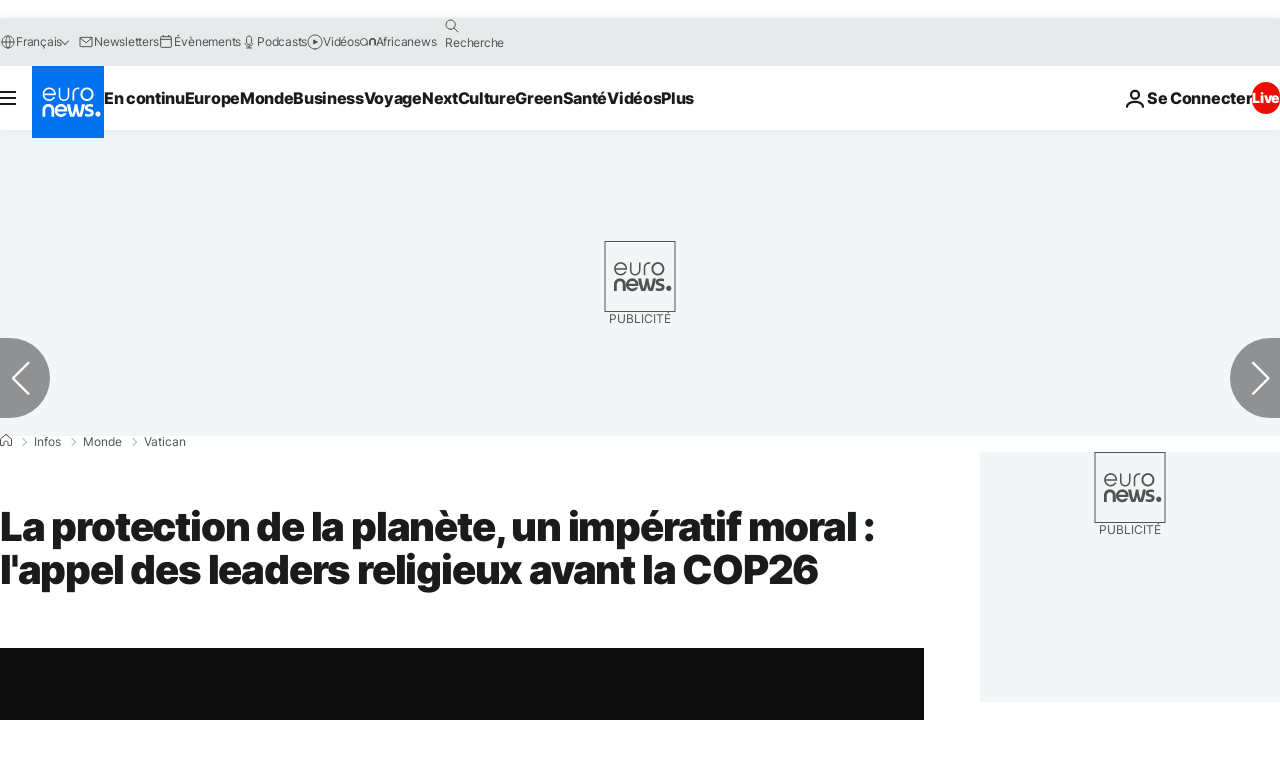

--- FILE ---
content_type: text/javascript; charset=utf-8
request_url: https://fr.euronews.com/build/c56f9e159b540e1682f5-3022.js
body_size: 49
content:
"use strict";(globalThis.webpackChunkeuronews=globalThis.webpackChunkeuronews||[]).push([[3022],{83022:(o,n,s)=>{s.r(n),s.d(n,{default:()=>e});class e{$init(){this.setScrollRestorationManual()}setScrollRestorationManual(){"undefined"!=typeof window&&("scrollRestoration"in window.history?window.history.scrollRestoration="manual":window.addEventListener("load",()=>{window.scrollTo(0,0)}))}}}}]);

--- FILE ---
content_type: application/javascript
request_url: https://l.euronews.com/sdk.js
body_size: 997
content:
var nliFDomain='https://l.euronews.com';var isOg=false;var subdomains=['arabic.euronews.com','de.euronews.com','es.euronews.com','euronews.com','fr.africanews.com','fr.euronews.com','gr.euronews.com','hu.euronews.com','it.euronews.com','l.africanews.com','l.euronews.com','parsi.euronews.com','pl.euronews.com','pt.euronews.com','ru.euronews.com','tr.euronews.com','www.africanews.com','www.euronews.com'];var nliKeyConsent=['nli_consent'];var pvSampling=1;!function(e,n){var t=e._nli||(e._nli=[]);if(t.push===Array.prototype.push){var o=t.find(function(e){return"brand"===e[0]})?.[1]||null;e._nli.sendMetrics=function(e){var n=e.canonicalUrl||r();if(delete e.canonicalUrl,0!==Object.keys(e).length){if(c(n)){var t=function(e){return Object.keys(e).map(function(n){return encodeURIComponent(n)+"="+encodeURIComponent(e[n])}).join("&")}(e);l(nliFDomain+"/mcs.js?u="+encodeURIComponent(n)+"&"+t)}}else console.error("No metrics to send")},function(e){var n;n=document.cookie.split(";"),"/"===window.location.pathname||/bot|google|baidu|bing|msn|teoma|slurp|yandex/i.test(navigator.userAgent)||n.some(e=>e.trim().startsWith(nliKeyConsent+"="))||(a(e),setInterval(function(){var n=r();e!==n&&(a(n),e=n)},1e3))}(r())}function r(){var e=n.querySelector("meta[property='nli:url'], meta[name='nli:url']")?.content,t=n.querySelector("link[rel='canonical']")?.href,o=n.querySelector("meta[property='og:url']")?.content;return decodeURIComponent(e||(isOg?o||t||"":t||o||""))}function i(e){for(var n=["article:"+e,"og:article:"+e,"og:"+e],t=0;t<n.length;t++){var o=n[t],r=document.querySelector('meta[property="'+o+'"]')?.content,i=document.querySelector('meta[name="'+o+'"]')?.content,a=r||i;if(a&&!isNaN(Date.parse(a)))return new Date(a).toISOString()}return null}function a(e){var n=pvSampling<2?pvSampling:Math.floor(Math.random()*pvSampling)+1;if(e&&1===n&&c(e)){var t=function(e){var n=`s=${pvSampling}&b=${o}&u=${encodeURIComponent(e)}`,t=i("published_time"),r=i("modified_time");t&&(n+=`&d=${encodeURIComponent(t)}`);r&&(n+=`&md=${encodeURIComponent(r)}`);return n}(e);l(`${nliFDomain}/pv.js?${t}`)}}function c(e){var n=document.createElement("a");return n.href=e,subdomains.includes(n.hostname)}function l(e){var n=document.createElement("script");n.async=!0,n.src=e,n.onload=n.onerror=function(){n.remove()};var t=document.getElementsByTagName("script")[0];t.parentNode.insertBefore(n,t)}}(window,document,location);

--- FILE ---
content_type: application/xml
request_url: https://dmxleo.dailymotion.com/cdn/manifest/video/x84mygc.m3u8?af=2%2C7%2C8%2C9&vv=1%2C2%2C3%2C4%2C5%2C6%2C7%2C8%2C11%2C12%2C13%2C14&mm=video%2Fmp4%2Cvideo%2Fwebm%2Caudio%2Fmp4%2Caudio%2Fmpeg%2Caudio%2Faac%2Caudio%2Fmpeg3%2Caudio%2Fmp3%2Caudio%2Fvnd.wave%2Caudio%2Fwav%2Caudio%2Fwave%2Caudio%2Fogg%2Caudio%2Fvorbis%2Cimage%2Fjpeg%2Cimage%2Fpng%2Cimage%2Fwebp%2Cimage%2Fsvg%2Bxml&cse=1je33h72f09812d5f17&rts=8017&rhv=1&cen=prod&cpi=xe2cka&cpt=player&rla=en&cpr=x9oog&eb=https%3A%2F%2Ffr.euronews.com%2F2021%2F10%2F04%2Fla-protection-de-la-planete-un-imperatif-moral-l-appel-des-leaders-religieux-avant-la-cop2&ps=924x520&td=fr.euronews.com&reader_gdpr_flag=0&reader_gdpr_consent=&gdpr_binary_consent=opt-out&gdpr_comes_from_infopack=0&reader_us_privacy=1---&vl=-1&ciid=1je33h72f09812d5f17_VMAP_0_0&cidx=0&sidx=0&vidIdx=0&omp=Dailymotion%2F1.0&omn=0&imal=1&uid_dm=68ea32c2-ccb3-c5bd-317a-d22792058049&ccPremium=false&ccCustomParams=6458%252Ffr_euronews_new%252Fnews%252Fnews%252Fworld%2Flng%253Dfr%2526page%253Darticle%2526video%253Dtrue%2526isBreakingNews%253Dfalse%2526vertical%253Dnews%2526nws_id%253D1687898%2526nwsctr_id%253D6125078%2526article_type%253Dnormal%2526program%253Dworld%2526video_duration%253D82000%2526technical_tags%253Dvideo-auto-play%2526source%253Deuronews%2526themes%253Dnews%2526tags%253Dcop26%25252Cjudaisme%25252Cislam%25252Cpape-francois%25252Cclimat%2526player_type%253Ddailymotion&3pcb=0&rap=1&apo=monetization&pos=1&pbm=2
body_size: 3950
content:
<?xml version="1.0" encoding="UTF-8"?><vmap:VMAP xmlns:vmap="http://www.iab.net/videosuite/vmap" version="1.0"><vmap:AdBreak breakType="linear" breakId="preroll1" timeOffset="start"><vmap:AdSource id="preroll1"><vmap:VASTAdData><VAST version="3.0"><Ad><InLine><AdSystem>Leo</AdSystem><AdTitle>noad</AdTitle><Extensions><Extension type="dailymotion" source="dailymotion">{"noAd":{"reasonId":1106,"reason":"viewing context|bot-detected"},"inventoryId":"1b39ff3f-5939-44fe-87d4-9565ad8c4590"}</Extension></Extensions></InLine></Ad></VAST></vmap:VASTAdData></vmap:AdSource><vmap:Extensions><vmap:Extension type="dailymotion" source="dailymotion"><![CDATA[{"timeout":15000}]]></vmap:Extension></vmap:Extensions></vmap:AdBreak><vmap:AdBreak breakType="linear,nonlinear" breakId="midroll1-1" timeOffset="00:05:00" repeatAfter="00:05:00"><vmap:AdSource id="midroll1-1"><vmap:AdTagURI templateType="vast3">https://dmxleo.dailymotion.com/cdn/manifest/video/x84mygc.m3u8?auth=[base64]&amp;vo=[MEDIAPLAYHEAD]&amp;vv=1%2C2%2C3%2C4%2C5%2C6%2C7%2C8%2C11%2C12%2C13%2C14&amp;plt=1&amp;dmngv=1.0&amp;dmng=Dailymotion&amp;cpi=xe2cka&amp;apo=monetization&amp;pbm=2&amp;mm=video%2Fmp4%2Cvideo%2Fwebm%2Caudio%2Fmp4%2Caudio%2Fmpeg%2Caudio%2Faac%2Caudio%2Fmpeg3%2Caudio%2Fmp3%2Caudio%2Fvnd.wave%2Caudio%2Fwav%2Caudio%2Fwave%2Caudio%2Fogg%2Caudio%2Fvorbis%2Cimage%2Fjpeg%2Cimage%2Fpng%2Cimage%2Fwebp%2Cimage%2Fsvg%2Bxml&amp;rts=8017&amp;cbrs=1&amp;reader.player=dailymotion&amp;cen=prod&amp;3pcb=0&amp;rla=en&amp;rhv=1&amp;reader_us_privacy=1---&amp;eb=https%3A%2F%2Ffr.euronews.com%2F2021%2F10%2F04%2Fla-protection-de-la-planete-un-imperatif-moral-l-appel-des-leaders-religieux-avant-la-cop2&amp;cpt=player&amp;cpr=x9oog&amp;battr=9%2C10%2C11%2C12%2C13%2C14%2C17&amp;sec=1&amp;lnrt=1&amp;dlvr=1%2C2&amp;cse=1je33h72f09812d5f17&amp;r=v</vmap:AdTagURI></vmap:AdSource><vmap:Extensions><vmap:Extension type="dailymotion" source="dailymotion"><![CDATA[{"timeout":15000}]]></vmap:Extension></vmap:Extensions></vmap:AdBreak><vmap:Extensions><vmap:Extension type="dailymotion" source="dmx"><![CDATA[{"asid":119}]]></vmap:Extension></vmap:Extensions></vmap:VMAP>